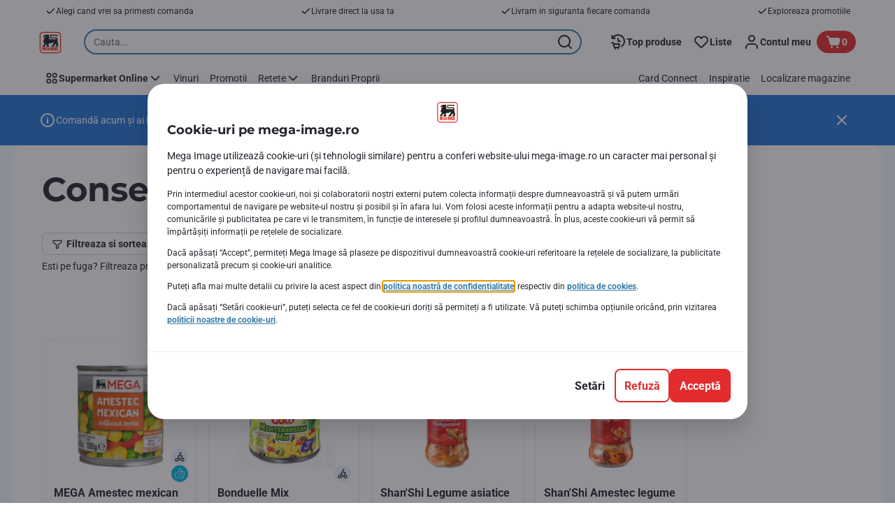

--- FILE ---
content_type: application/javascript; charset=UTF-8
request_url: https://www.mega-image.ro/_next/static/chunks/CmsCategoryCarousel.aff1af3baffcf1bb.js
body_size: 1238
content:
"use strict";(self.webpackChunk_N_E=self.webpackChunk_N_E||[]).push([[478],{23488:function(e,t,i){i.r(t),i.d(t,{CmsCategoryCarousel:function(){return P}});var n=i(2784),o=i(9254),a=i(15538),l=i(75781),r=i(68638),c=i(93921),d=i(93926),s=i(35505),p=i(55923),g=i(41368);let h=s.ZP.a.withConfig({componentId:"sc-2hp28o-0"})([""," border:solid var(--color-neutral300) var(--bdr-width-1);border-radius:var(--bdr-radius-8);box-sizing:border-box;display:flex;flex-direction:column;flex-shrink:0;gap:",";padding:"," ",";width:207px;@media (min-width:",") and (max-width:","){width:170px;}"],e=>{let{background:t}=e;return(0,s.iv)(["background:",";"],t)},(0,p.c)(2),(0,p.c)(1.5),(0,p.c)(2),g.j$.lg,g.j$.xl),u=s.ZP.div.withConfig({componentId:"sc-2hp28o-1"})(["height:120px;margin:0 auto;width:120px;@media (min-width:",") and (max-width:","){height:100px;width:100px;}"],g.j$.lg,g.j$.xl),x=s.ZP.img.withConfig({componentId:"sc-2hp28o-2"})(["width:100%;"]),m=s.ZP.p.withConfig({componentId:"sc-2hp28o-3"})(["color:var(--color-neutral700);display:flex;flex-grow:1;font:var(--font-body-base-bold);margin:0;min-height:45px;"]),C=s.ZP.span.withConfig({componentId:"sc-2hp28o-4"})(["margin:auto;text-align:center;"]);var f=i(52322);let b=e=>{let{backgroundColor:t="",title:i,link:n,imageSrc:o,imageAlt:a="",onClick:s=l.ZT}=e,{imageSource:p,imageSourceSet:g}=(0,c.oQ)(o,d.VJ.SMALL);return(0,f.jsx)(r.QV,{to:n,passHref:!0,children:(0,f.jsxs)(h,{background:t,"data-testid":"category-tile",onClick:s,children:[(0,f.jsx)(u,{children:(0,f.jsx)(x,{src:p,srcSet:g,alt:a})}),(0,f.jsx)(m,{children:(0,f.jsx)(C,{children:i})})]})})},k=s.ZP.div.withConfig({componentId:"sc-1tzdese-0"})(["position:relative;"]),w=s.ZP.div.withConfig({componentId:"sc-1tzdese-1"})(["position:absolute;right:0;top:-32px;"]),v=s.ZP.div.withConfig({componentId:"sc-1tzdese-2"})(["display:flex;&:last-child{padding-right:",";}"],(0,p.c)(.5)),j=e=>{let{carouselTitle:t,carouselSubtitle:i,linkUrl:n,linkText:o,categories:r,editButton:c,headerCtaCallback:d=l.ZT}=e;return(0,f.jsxs)(k,{"data-testid":"category-carousel",children:[(0,f.jsx)(w,{children:c}),(0,f.jsx)(a.l,{headerBlockConfig:{title:t,subtitle:i,linkUrl:n,linkText:o,onCtaClick:d},children:r?.map(e=>{let{title:t,link:i,backgroundColor:n,imageSrc:o,onClick:a}=e;return f.jsx(v,{children:f.jsx(b,{title:t,backgroundColor:n,link:i,imageSrc:o,imageAlt:t,onClick:a})},`${t}-${i}`)})})]})};var y=i(96462),I=i(9899),Z=i(66360);let P=()=>{let e=(0,n.useContext)(o.IG),t=(0,n.useContext)(o.Ez),{document:i}=t.getModels()??{},a=e.getContent(i),{carouselTitle:l,carouselSubtitle:r,linkUrl:c,linkText:d,categoryTile:s}=a?.getData()??{},{pageType:p}=e?.getComponent()?.getModels()?.analytics?.category||{},g=e=>{let{name:t,index:i,link:n}=e;(0,I._P)({eventType:Z.dW.TRACK_ACTION,payload:{eventInfo:{eventAction:`click:product list:${t}`,componentName:"/customerhub/quick-shop/top-products"===n?"recently bought cue":"product category cue",componentDetails:`cue${i>=0?` ${i+1}`:""}`,componentType:"navigation tab"},page:{attributes:{pageNameContext:p}}}})},h=s?.map((t,i)=>{let{backgroundColor:n,categoryImage:o,categoryLink:a,categoryTitle:l}=t;return{title:l,backgroundColor:n,link:a,imageSrc:e.getContent(o)?.getOriginal()?.model?._links?.site?.href||"",onClick:()=>g({name:l,index:i,link:a})}});return(0,f.jsx)(j,{carouselTitle:l,carouselSubtitle:r,linkUrl:c,linkText:d,categories:h,headerCtaCallback:()=>g({name:"View all"}),editButton:(0,f.jsx)(y.UM,{page:e,component:t})})}}}]);

--- FILE ---
content_type: application/javascript; charset=UTF-8
request_url: https://www.mega-image.ro/_next/static/chunks/9631.24abc7078e50edd6.js
body_size: 3754
content:
"use strict";(self.webpackChunk_N_E=self.webpackChunk_N_E||[]).push([[9631],{19631:function(e,i,n){n.d(i,{Cf:function(){return k},D2:function(){return S},H3:function(){return g},IY:function(){return u},Jj:function(){return N},Pj:function(){return s},Tq:function(){return y},Xv:function(){return v},_7:function(){return c},_r:function(){return f},ez:function(){return m},fj:function(){return l},hO:function(){return p},lB:function(){return r},q2:function(){return o},w6:function(){return t},yv:function(){return F},zj:function(){return b}});var a=n(87688);let d=e=>{let i={};return e.filter(e=>{if("FragmentDefinition"!==e.kind)return!0;let n=e.name.value;return!i[n]&&(i[n]=!0,!0)})},t={kind:"Document",definitions:[{kind:"OperationDefinition",operation:"query",name:{kind:"Name",value:"DeliveryTypes"},variableDefinitions:[{kind:"VariableDefinition",variable:{kind:"Variable",name:{kind:"Name",value:"lang"}},type:{kind:"NonNullType",type:{kind:"NamedType",name:{kind:"Name",value:"String"}}},directives:[]}],directives:[],selectionSet:{kind:"SelectionSet",selections:[{kind:"Field",name:{kind:"Name",value:"deliveryTypes"},arguments:[{kind:"Argument",name:{kind:"Name",value:"lang"},value:{kind:"Variable",name:{kind:"Name",value:"lang"}}}],directives:[],selectionSet:{kind:"SelectionSet",selections:[{kind:"Field",name:{kind:"Name",value:"name"},arguments:[],directives:[]},{kind:"Field",name:{kind:"Name",value:"code"},arguments:[],directives:[]}]}}]}}],loc:{start:0,end:72,source:{body:"query DeliveryTypes($lang:String!){deliveryTypes(lang:$lang){name code}}",name:"GraphQL request",locationOffset:{line:1,column:1}}}},l={kind:"Document",definitions:d([{kind:"OperationDefinition",operation:"mutation",name:{kind:"Name",value:"SelectDeliveryModeV2"},variableDefinitions:[{kind:"VariableDefinition",variable:{kind:"Variable",name:{kind:"Name",value:"deliveryTypeCode"}},type:{kind:"NonNullType",type:{kind:"NamedType",name:{kind:"Name",value:"String"}}},directives:[]},{kind:"VariableDefinition",variable:{kind:"Variable",name:{kind:"Name",value:"lang"}},type:{kind:"NonNullType",type:{kind:"NamedType",name:{kind:"Name",value:"String"}}},directives:[]},{kind:"VariableDefinition",variable:{kind:"Variable",name:{kind:"Name",value:"anonymousCartCookie"}},type:{kind:"NamedType",name:{kind:"Name",value:"String"}},directives:[]},{kind:"VariableDefinition",variable:{kind:"Variable",name:{kind:"Name",value:"options"}},type:{kind:"NamedType",name:{kind:"Name",value:"String"}},defaultValue:{kind:"StringValue",value:"WEB_BASIC",block:!1},directives:[]}],directives:[],selectionSet:{kind:"SelectionSet",selections:[{kind:"Field",alias:{kind:"Name",value:"cart"},name:{kind:"Name",value:"selectDeliveryModeV2"},arguments:[{kind:"Argument",name:{kind:"Name",value:"deliveryTypeCode"},value:{kind:"Variable",name:{kind:"Name",value:"deliveryTypeCode"}}},{kind:"Argument",name:{kind:"Name",value:"lang"},value:{kind:"Variable",name:{kind:"Name",value:"lang"}}},{kind:"Argument",name:{kind:"Name",value:"anonymousCartCookie"},value:{kind:"Variable",name:{kind:"Name",value:"anonymousCartCookie"}}},{kind:"Argument",name:{kind:"Name",value:"options"},value:{kind:"Variable",name:{kind:"Name",value:"options"}}}],directives:[],selectionSet:{kind:"SelectionSet",selections:[{kind:"FragmentSpread",name:{kind:"Name",value:"CartResponse"},directives:[]}]}}]}}].concat(a.EY.definitions)),loc:{start:0,end:272,source:{body:'mutation SelectDeliveryModeV2($deliveryTypeCode:String!$lang:String!$anonymousCartCookie:String$options:String="WEB_BASIC"){cart:selectDeliveryModeV2(deliveryTypeCode:$deliveryTypeCode lang:$lang anonymousCartCookie:$anonymousCartCookie options:$options){...CartResponse}}',name:"GraphQL request",locationOffset:{line:1,column:1}}}},r={kind:"Document",definitions:[{kind:"OperationDefinition",operation:"mutation",name:{kind:"Name",value:"ValidateAndPropagatePostCode"},variableDefinitions:[{kind:"VariableDefinition",variable:{kind:"Variable",name:{kind:"Name",value:"cartId"}},type:{kind:"NonNullType",type:{kind:"NamedType",name:{kind:"Name",value:"String"}}},directives:[]},{kind:"VariableDefinition",variable:{kind:"Variable",name:{kind:"Name",value:"customerId"}},type:{kind:"NonNullType",type:{kind:"NamedType",name:{kind:"Name",value:"String"}}},directives:[]},{kind:"VariableDefinition",variable:{kind:"Variable",name:{kind:"Name",value:"postCode"}},type:{kind:"NonNullType",type:{kind:"NamedType",name:{kind:"Name",value:"String"}}},directives:[]}],directives:[],selectionSet:{kind:"SelectionSet",selections:[{kind:"Field",name:{kind:"Name",value:"validateAndPropagatePostCode"},arguments:[{kind:"Argument",name:{kind:"Name",value:"postCode"},value:{kind:"Variable",name:{kind:"Name",value:"postCode"}}},{kind:"Argument",name:{kind:"Name",value:"cartId"},value:{kind:"Variable",name:{kind:"Name",value:"cartId"}}},{kind:"Argument",name:{kind:"Name",value:"customerId"},value:{kind:"Variable",name:{kind:"Name",value:"customerId"}}}],directives:[],selectionSet:{kind:"SelectionSet",selections:[{kind:"Field",name:{kind:"Name",value:"deliveryAvailable"},arguments:[],directives:[]},{kind:"Field",name:{kind:"Name",value:"postcode"},arguments:[],directives:[]}]}}]}}],loc:{start:0,end:206,source:{body:"mutation ValidateAndPropagatePostCode($cartId:String!$customerId:String!$postCode:String!){validateAndPropagatePostCode(postCode:$postCode cartId:$cartId customerId:$customerId){deliveryAvailable postcode}}",name:"GraphQL request",locationOffset:{line:1,column:1}}}},m={kind:"Document",definitions:[{kind:"OperationDefinition",operation:"query",name:{kind:"Name",value:"EcomValidatePostcode"},variableDefinitions:[{kind:"VariableDefinition",variable:{kind:"Variable",name:{kind:"Name",value:"countryIso"}},type:{kind:"NamedType",name:{kind:"Name",value:"String"}},directives:[]},{kind:"VariableDefinition",variable:{kind:"Variable",name:{kind:"Name",value:"postcode"}},type:{kind:"NonNullType",type:{kind:"NamedType",name:{kind:"Name",value:"String"}}},directives:[]},{kind:"VariableDefinition",variable:{kind:"Variable",name:{kind:"Name",value:"geoPoint"}},type:{kind:"NamedType",name:{kind:"Name",value:"GeoPointInput"}},directives:[]}],directives:[],selectionSet:{kind:"SelectionSet",selections:[{kind:"Field",name:{kind:"Name",value:"validatePostcode"},arguments:[{kind:"Argument",name:{kind:"Name",value:"countryIso"},value:{kind:"Variable",name:{kind:"Name",value:"countryIso"}}},{kind:"Argument",name:{kind:"Name",value:"postcode"},value:{kind:"Variable",name:{kind:"Name",value:"postcode"}}},{kind:"Argument",name:{kind:"Name",value:"geoPoint"},value:{kind:"Variable",name:{kind:"Name",value:"geoPoint"}}}],directives:[],selectionSet:{kind:"SelectionSet",selections:[{kind:"Field",name:{kind:"Name",value:"postcode"},arguments:[],directives:[]},{kind:"Field",name:{kind:"Name",value:"deliveryAvailable"},arguments:[],directives:[]}]}}]}}],loc:{start:0,end:194,source:{body:"query EcomValidatePostcode($countryIso:String$postcode:String!$geoPoint:GeoPointInput){validatePostcode(countryIso:$countryIso postcode:$postcode geoPoint:$geoPoint){postcode deliveryAvailable}}",name:"GraphQL request",locationOffset:{line:1,column:1}}}},s={kind:"Document",definitions:d([{kind:"OperationDefinition",operation:"mutation",name:{kind:"Name",value:"RemoveAddress"},variableDefinitions:[{kind:"VariableDefinition",variable:{kind:"Variable",name:{kind:"Name",value:"addressUid"}},type:{kind:"NamedType",name:{kind:"Name",value:"String"}},directives:[]}],directives:[],selectionSet:{kind:"SelectionSet",selections:[{kind:"Field",name:{kind:"Name",value:"removeAddress"},arguments:[{kind:"Argument",name:{kind:"Name",value:"addressUid"},value:{kind:"Variable",name:{kind:"Name",value:"addressUid"}}}],directives:[],selectionSet:{kind:"SelectionSet",selections:[{kind:"FragmentSpread",name:{kind:"Name",value:"AddressesResponse"},directives:[]}]}}]}}].concat([{kind:"FragmentDefinition",name:{kind:"Name",value:"AddressesResponse"},typeCondition:{kind:"NamedType",name:{kind:"Name",value:"Address"}},directives:[],selectionSet:{kind:"SelectionSet",selections:[{kind:"Field",name:{kind:"Name",value:"defaultAddress"},arguments:[],directives:[]},{kind:"Field",name:{kind:"Name",value:"applicableForHomeDelivery"},arguments:[],directives:[]},{kind:"Field",name:{kind:"Name",value:"applicableForFastDelivery"},arguments:[],directives:[]},{kind:"Field",name:{kind:"Name",value:"applicableForDelivery"},arguments:[],directives:[]},{kind:"Field",name:{kind:"Name",value:"addressUid"},arguments:[],directives:[]},{kind:"Field",name:{kind:"Name",value:"firstName"},arguments:[],directives:[]},{kind:"Field",name:{kind:"Name",value:"lastName"},arguments:[],directives:[]},{kind:"Field",name:{kind:"Name",value:"addressNickName"},arguments:[],directives:[]},{kind:"Field",name:{kind:"Name",value:"defaultShipping"},arguments:[],directives:[]},{kind:"Field",name:{kind:"Name",value:"postalCode"},arguments:[],directives:[]},{kind:"Field",name:{kind:"Name",value:"town"},arguments:[],directives:[]},{kind:"Field",name:{kind:"Name",value:"houseNumberName"},arguments:[],directives:[]},{kind:"Field",name:{kind:"Name",value:"streetName"},arguments:[],directives:[]},{kind:"Field",name:{kind:"Name",value:"floor"},arguments:[],directives:[]},{kind:"Field",name:{kind:"Name",value:"liftAvailable"},arguments:[],directives:[]},{kind:"Field",name:{kind:"Name",value:"deliveryInstructions"},arguments:[],directives:[]},{kind:"Field",name:{kind:"Name",value:"region"},arguments:[],directives:[],selectionSet:{kind:"SelectionSet",selections:[{kind:"Field",name:{kind:"Name",value:"name"},arguments:[],directives:[]}]}},{kind:"Field",name:{kind:"Name",value:"isBaldrManaged"},arguments:[],directives:[]},{kind:"Field",name:{kind:"Name",value:"isGeolocationCalculated"},arguments:[],directives:[]},{kind:"Field",name:{kind:"Name",value:"geoPoint"},arguments:[],directives:[],selectionSet:{kind:"SelectionSet",selections:[{kind:"Field",name:{kind:"Name",value:"latitude"},arguments:[],directives:[]},{kind:"Field",name:{kind:"Name",value:"longitude"},arguments:[],directives:[]}]}}]}}])),loc:{start:0,end:103,source:{body:"mutation RemoveAddress($addressUid:String){removeAddress(addressUid:$addressUid){...AddressesResponse}}",name:"GraphQL request",locationOffset:{line:1,column:1}}}},o={kind:"Document",definitions:[{kind:"OperationDefinition",operation:"mutation",name:{kind:"Name",value:"EcomCreateAddress"},variableDefinitions:[{kind:"VariableDefinition",variable:{kind:"Variable",name:{kind:"Name",value:"address"}},type:{kind:"NamedType",name:{kind:"Name",value:"AddressDTO"}},directives:[]},{kind:"VariableDefinition",variable:{kind:"Variable",name:{kind:"Name",value:"lang"}},type:{kind:"NamedType",name:{kind:"Name",value:"String"}},directives:[]},{kind:"VariableDefinition",variable:{kind:"Variable",name:{kind:"Name",value:"checkdelivery"}},type:{kind:"NamedType",name:{kind:"Name",value:"Boolean"}},directives:[]}],directives:[],selectionSet:{kind:"SelectionSet",selections:[{kind:"Field",name:{kind:"Name",value:"createAddressV2"},arguments:[{kind:"Argument",name:{kind:"Name",value:"address"},value:{kind:"Variable",name:{kind:"Name",value:"address"}}},{kind:"Argument",name:{kind:"Name",value:"lang"},value:{kind:"Variable",name:{kind:"Name",value:"lang"}}},{kind:"Argument",name:{kind:"Name",value:"checkdelivery"},value:{kind:"Variable",name:{kind:"Name",value:"checkdelivery"}}}],directives:[],selectionSet:{kind:"SelectionSet",selections:[{kind:"Field",name:{kind:"Name",value:"addressUid"},arguments:[],directives:[]}]}}]}}],loc:{start:0,end:168,source:{body:"mutation EcomCreateAddress($address:AddressDTO$lang:String$checkdelivery:Boolean){createAddressV2(address:$address lang:$lang checkdelivery:$checkdelivery){addressUid}}",name:"GraphQL request",locationOffset:{line:1,column:1}}}},u={kind:"Document",definitions:[{kind:"OperationDefinition",operation:"query",name:{kind:"Name",value:"EcomRegions"},variableDefinitions:[{kind:"VariableDefinition",variable:{kind:"Variable",name:{kind:"Name",value:"isocode"}},type:{kind:"NamedType",name:{kind:"Name",value:"String"}},directives:[]},{kind:"VariableDefinition",variable:{kind:"Variable",name:{kind:"Name",value:"lang"}},type:{kind:"NamedType",name:{kind:"Name",value:"String"}},directives:[]},{kind:"VariableDefinition",variable:{kind:"Variable",name:{kind:"Name",value:"ecomDeliverableOnly"}},type:{kind:"NamedType",name:{kind:"Name",value:"Boolean"}},directives:[]}],directives:[],selectionSet:{kind:"SelectionSet",selections:[{kind:"Field",name:{kind:"Name",value:"regions"},arguments:[{kind:"Argument",name:{kind:"Name",value:"isocode"},value:{kind:"Variable",name:{kind:"Name",value:"isocode"}}},{kind:"Argument",name:{kind:"Name",value:"lang"},value:{kind:"Variable",name:{kind:"Name",value:"lang"}}},{kind:"Argument",name:{kind:"Name",value:"ecomDeliverableOnly"},value:{kind:"Variable",name:{kind:"Name",value:"ecomDeliverableOnly"}}}],directives:[],selectionSet:{kind:"SelectionSet",selections:[{kind:"Field",name:{kind:"Name",value:"isocode"},arguments:[],directives:[]},{kind:"Field",name:{kind:"Name",value:"isocodeShort"},arguments:[],directives:[]},{kind:"Field",name:{kind:"Name",value:"countryIso"},arguments:[],directives:[]},{kind:"Field",name:{kind:"Name",value:"name"},arguments:[],directives:[]}]}}]}}],loc:{start:0,end:191,source:{body:"query EcomRegions($isocode:String$lang:String$ecomDeliverableOnly:Boolean){regions(isocode:$isocode lang:$lang ecomDeliverableOnly:$ecomDeliverableOnly){isocode isocodeShort countryIso name}}",name:"GraphQL request",locationOffset:{line:1,column:1}}}},k={kind:"Document",definitions:[{kind:"OperationDefinition",operation:"query",name:{kind:"Name",value:"EcomCities"},variableDefinitions:[{kind:"VariableDefinition",variable:{kind:"Variable",name:{kind:"Name",value:"isocode"}},type:{kind:"NamedType",name:{kind:"Name",value:"String"}},directives:[]},{kind:"VariableDefinition",variable:{kind:"Variable",name:{kind:"Name",value:"regionIsoCode"}},type:{kind:"NamedType",name:{kind:"Name",value:"String"}},directives:[]},{kind:"VariableDefinition",variable:{kind:"Variable",name:{kind:"Name",value:"lang"}},type:{kind:"NamedType",name:{kind:"Name",value:"String"}},directives:[]}],directives:[],selectionSet:{kind:"SelectionSet",selections:[{kind:"Field",name:{kind:"Name",value:"cities"},arguments:[{kind:"Argument",name:{kind:"Name",value:"isocode"},value:{kind:"Variable",name:{kind:"Name",value:"isocode"}}},{kind:"Argument",name:{kind:"Name",value:"regionIsoCode"},value:{kind:"Variable",name:{kind:"Name",value:"regionIsoCode"}}},{kind:"Argument",name:{kind:"Name",value:"lang"},value:{kind:"Variable",name:{kind:"Name",value:"lang"}}}],directives:[],selectionSet:{kind:"SelectionSet",selections:[{kind:"Field",name:{kind:"Name",value:"isocode"},arguments:[],directives:[]},{kind:"Field",name:{kind:"Name",value:"code"},arguments:[],directives:[]},{kind:"Field",name:{kind:"Name",value:"name"},arguments:[],directives:[]},{kind:"Field",name:{kind:"Name",value:"regionIso"},arguments:[],directives:[]},{kind:"Field",name:{kind:"Name",value:"countryIso"},arguments:[],directives:[]},{kind:"Field",name:{kind:"Name",value:"zipCodes"},arguments:[],directives:[]}]}}]}}],loc:{start:0,end:181,source:{body:"query EcomCities($isocode:String$regionIsoCode:String$lang:String){cities(isocode:$isocode regionIsoCode:$regionIsoCode lang:$lang){isocode code name regionIso countryIso zipCodes}}",name:"GraphQL request",locationOffset:{line:1,column:1}}}},v={kind:"Document",definitions:d([{kind:"OperationDefinition",operation:"mutation",name:{kind:"Name",value:"SelectDeliveryAddress"},variableDefinitions:[{kind:"VariableDefinition",variable:{kind:"Variable",name:{kind:"Name",value:"addressUid"}},type:{kind:"NonNullType",type:{kind:"NamedType",name:{kind:"Name",value:"String"}}},directives:[]},{kind:"VariableDefinition",variable:{kind:"Variable",name:{kind:"Name",value:"lang"}},type:{kind:"NonNullType",type:{kind:"NamedType",name:{kind:"Name",value:"String"}}},directives:[]},{kind:"VariableDefinition",variable:{kind:"Variable",name:{kind:"Name",value:"atpCheckRequired"}},type:{kind:"NamedType",name:{kind:"Name",value:"Boolean"}},directives:[]},{kind:"VariableDefinition",variable:{kind:"Variable",name:{kind:"Name",value:"options"}},type:{kind:"NamedType",name:{kind:"Name",value:"String"}},defaultValue:{kind:"StringValue",value:"WEB_BASIC",block:!1},directives:[]}],directives:[],selectionSet:{kind:"SelectionSet",selections:[{kind:"Field",alias:{kind:"Name",value:"cart"},name:{kind:"Name",value:"selectDeliveryAddressNoLiftFloorValidationV2"},arguments:[{kind:"Argument",name:{kind:"Name",value:"addressUid"},value:{kind:"Variable",name:{kind:"Name",value:"addressUid"}}},{kind:"Argument",name:{kind:"Name",value:"lang"},value:{kind:"Variable",name:{kind:"Name",value:"lang"}}},{kind:"Argument",name:{kind:"Name",value:"atpCheckRequired"},value:{kind:"Variable",name:{kind:"Name",value:"atpCheckRequired"}}},{kind:"Argument",name:{kind:"Name",value:"options"},value:{kind:"Variable",name:{kind:"Name",value:"options"}}}],directives:[],selectionSet:{kind:"SelectionSet",selections:[{kind:"FragmentSpread",name:{kind:"Name",value:"CartResponse"},directives:[]}]}}]}}].concat(a.EY.definitions)),loc:{start:0,end:271,source:{body:'mutation SelectDeliveryAddress($addressUid:String!$lang:String!$atpCheckRequired:Boolean$options:String="WEB_BASIC"){cart:selectDeliveryAddressNoLiftFloorValidationV2(addressUid:$addressUid lang:$lang atpCheckRequired:$atpCheckRequired options:$options){...CartResponse}}',name:"GraphQL request",locationOffset:{line:1,column:1}}}},c={kind:"Document",definitions:[{kind:"OperationDefinition",operation:"query",name:{kind:"Name",value:"GetTimeSlotsV2"},variableDefinitions:[{kind:"VariableDefinition",variable:{kind:"Variable",name:{kind:"Name",value:"lang"}},type:{kind:"NonNullType",type:{kind:"NamedType",name:{kind:"Name",value:"String"}}},directives:[]}],directives:[],selectionSet:{kind:"SelectionSet",selections:[{kind:"Field",alias:{kind:"Name",value:"getTimeSlots"},name:{kind:"Name",value:"getTimeSlotsV2"},arguments:[{kind:"Argument",name:{kind:"Name",value:"lang"},value:{kind:"Variable",name:{kind:"Name",value:"lang"}}}],directives:[],selectionSet:{kind:"SelectionSet",selections:[{kind:"Field",name:{kind:"Name",value:"slots"},arguments:[],directives:[],selectionSet:{kind:"SelectionSet",selections:[{kind:"Field",name:{kind:"Name",value:"dayTimeSlots"},arguments:[],directives:[],selectionSet:{kind:"SelectionSet",selections:[{kind:"Field",name:{kind:"Name",value:"available"},arguments:[],directives:[]},{kind:"Field",name:{kind:"Name",value:"boxFileName"},arguments:[],directives:[]},{kind:"Field",name:{kind:"Name",value:"boxType"},arguments:[],directives:[]},{kind:"Field",name:{kind:"Name",value:"collectionPointCode"},arguments:[],directives:[]},{kind:"Field",name:{kind:"Name",value:"collectionPointName"},arguments:[],directives:[]},{kind:"Field",name:{kind:"Name",value:"collectionPointStreet"},arguments:[],directives:[]},{kind:"Field",name:{kind:"Name",value:"collectionPointTown"},arguments:[],directives:[]},{kind:"Field",name:{kind:"Name",value:"csAvailable"},arguments:[],directives:[]},{kind:"Field",name:{kind:"Name",value:"cutOffTime"},arguments:[],directives:[]},{kind:"Field",name:{kind:"Name",value:"date"},arguments:[],directives:[]},{kind:"Field",name:{kind:"Name",value:"dateAndTimeFormatted"},arguments:[],directives:[]},{kind:"Field",name:{kind:"Name",value:"dateFmt"},arguments:[],directives:[]},{kind:"Field",name:{kind:"Name",value:"disabled"},arguments:[],directives:[]},{kind:"Field",name:{kind:"Name",value:"endTime"},arguments:[],directives:[]},{kind:"Field",name:{kind:"Name",value:"isSlotForSubscriber"},arguments:[],directives:[]},{kind:"Field",name:{kind:"Name",value:"validatedForMOV"},arguments:[],directives:[]},{kind:"Field",name:{kind:"Name",value:"slotLevelMOV"},arguments:[],directives:[],selectionSet:{kind:"SelectionSet",selections:[{kind:"Field",name:{kind:"Name",value:"value"},arguments:[],directives:[]}]}},{kind:"Field",name:{kind:"Name",value:"freezeTime"},arguments:[],directives:[]},{kind:"Field",name:{kind:"Name",value:"localizedMessage"},arguments:[],directives:[]},{kind:"Field",name:{kind:"Name",value:"localizedMouseOverMessage"},arguments:[],directives:[]},{kind:"Field",name:{kind:"Name",value:"lowestPrice"},arguments:[],directives:[]},{kind:"Field",name:{kind:"Name",value:"preparationCost"},arguments:[],directives:[],selectionSet:{kind:"SelectionSet",selections:[{kind:"Field",name:{kind:"Name",value:"code"},arguments:[],directives:[]},{kind:"Field",name:{kind:"Name",value:"deliveryCost"},arguments:[],directives:[],selectionSet:{kind:"SelectionSet",selections:[{kind:"Field",name:{kind:"Name",value:"approximatePriceSymbol"},arguments:[],directives:[]},{kind:"Field",name:{kind:"Name",value:"averageSize"},arguments:[],directives:[]},{kind:"Field",name:{kind:"Name",value:"countryCode"},arguments:[],directives:[]},{kind:"Field",name:{kind:"Name",value:"currencyIso"},arguments:[],directives:[]},{kind:"Field",name:{kind:"Name",value:"currencySymbol"},arguments:[],directives:[]},{kind:"Field",name:{kind:"Name",value:"discountedPriceFormatted"},arguments:[],directives:[]},{kind:"Field",name:{kind:"Name",value:"formattedValue"},arguments:[],directives:[]},{kind:"Field",name:{kind:"Name",value:"fractionValue"},arguments:[],directives:[]},{kind:"Field",name:{kind:"Name",value:"intValue"},arguments:[],directives:[]},{kind:"Field",name:{kind:"Name",value:"priceType"},arguments:[],directives:[]},{kind:"Field",name:{kind:"Name",value:"showStrikethroughPrice"},arguments:[],directives:[]},{kind:"Field",name:{kind:"Name",value:"supplementaryPriceLabel1"},arguments:[],directives:[]},{kind:"Field",name:{kind:"Name",value:"supplementaryPriceLabel2"},arguments:[],directives:[]},{kind:"Field",name:{kind:"Name",value:"unit"},arguments:[],directives:[]},{kind:"Field",name:{kind:"Name",value:"unitCode"},arguments:[],directives:[]},{kind:"Field",name:{kind:"Name",value:"unitPrice"},arguments:[],directives:[]},{kind:"Field",name:{kind:"Name",value:"unitPriceFormatted"},arguments:[],directives:[]},{kind:"Field",name:{kind:"Name",value:"value"},arguments:[],directives:[]},{kind:"Field",name:{kind:"Name",value:"variableStorePrice"},arguments:[],directives:[]},{kind:"Field",name:{kind:"Name",value:"warehouseCode"},arguments:[],directives:[]}]}},{kind:"Field",name:{kind:"Name",value:"name"},arguments:[],directives:[]}]}},{kind:"Field",name:{kind:"Name",value:"preparationCostID"},arguments:[],directives:[]},{kind:"Field",name:{kind:"Name",value:"regionName"},arguments:[],directives:[]},{kind:"Field",name:{kind:"Name",value:"slotCode"},arguments:[],directives:[]},{kind:"Field",name:{kind:"Name",value:"slotTimeRangeFmt"},arguments:[],directives:[]},{kind:"Field",name:{kind:"Name",value:"startTime"},arguments:[],directives:[]},{kind:"Field",name:{kind:"Name",value:"startTimeFmt"},arguments:[],directives:[]},{kind:"Field",name:{kind:"Name",value:"storeCode"},arguments:[],directives:[]},{kind:"Field",name:{kind:"Name",value:"total"},arguments:[],directives:[]},{kind:"Field",name:{kind:"Name",value:"used"},arguments:[],directives:[]},{kind:"Field",name:{kind:"Name",value:"oldLocalizedPrice"},arguments:[],directives:[]}]}},{kind:"Field",name:{kind:"Name",value:"dayCapacityLimitReached"},arguments:[],directives:[]},{kind:"Field",name:{kind:"Name",value:"dayUnavailable"},arguments:[],directives:[]},{kind:"Field",name:{kind:"Name",value:"date"},arguments:[],directives:[]},{kind:"Field",name:{kind:"Name",value:"formattedDate"},arguments:[],directives:[]}]}}]}}]}}],loc:{start:0,end:920,source:{body:"query GetTimeSlotsV2($lang:String!){getTimeSlots:getTimeSlotsV2(lang:$lang){slots{dayTimeSlots{available boxFileName boxType collectionPointCode collectionPointName collectionPointStreet collectionPointTown csAvailable cutOffTime date dateAndTimeFormatted dateFmt disabled endTime isSlotForSubscriber validatedForMOV slotLevelMOV{value}freezeTime localizedMessage localizedMouseOverMessage lowestPrice preparationCost{code deliveryCost{approximatePriceSymbol averageSize countryCode currencyIso currencySymbol discountedPriceFormatted formattedValue fractionValue intValue priceType showStrikethroughPrice supplementaryPriceLabel1 supplementaryPriceLabel2 unit unitCode unitPrice unitPriceFormatted value variableStorePrice warehouseCode}name}preparationCostID regionName slotCode slotTimeRangeFmt startTime startTimeFmt storeCode total used oldLocalizedPrice}dayCapacityLimitReached dayUnavailable date formattedDate}}}",name:"GraphQL request",locationOffset:{line:1,column:1}}}},N={kind:"Document",definitions:d([{kind:"OperationDefinition",operation:"mutation",name:{kind:"Name",value:"SelectTimeSlotV2"},variableDefinitions:[{kind:"VariableDefinition",variable:{kind:"Variable",name:{kind:"Name",value:"timeslotId"}},type:{kind:"NonNullType",type:{kind:"NamedType",name:{kind:"Name",value:"String"}}},directives:[]},{kind:"VariableDefinition",variable:{kind:"Variable",name:{kind:"Name",value:"lang"}},type:{kind:"NonNullType",type:{kind:"NamedType",name:{kind:"Name",value:"String"}}},directives:[]},{kind:"VariableDefinition",variable:{kind:"Variable",name:{kind:"Name",value:"atpCheckRequired"}},type:{kind:"NamedType",name:{kind:"Name",value:"Boolean"}},directives:[]},{kind:"VariableDefinition",variable:{kind:"Variable",name:{kind:"Name",value:"options"}},type:{kind:"NamedType",name:{kind:"Name",value:"String"}},defaultValue:{kind:"StringValue",value:"WEB_BASIC",block:!1},directives:[]},{kind:"VariableDefinition",variable:{kind:"Variable",name:{kind:"Name",value:"skipCartRecalculation"}},type:{kind:"NamedType",name:{kind:"Name",value:"Boolean"}},defaultValue:{kind:"BooleanValue",value:!0},directives:[]}],directives:[],selectionSet:{kind:"SelectionSet",selections:[{kind:"Field",alias:{kind:"Name",value:"cart"},name:{kind:"Name",value:"selectTimeSlotV2"},arguments:[{kind:"Argument",name:{kind:"Name",value:"timeslotId"},value:{kind:"Variable",name:{kind:"Name",value:"timeslotId"}}},{kind:"Argument",name:{kind:"Name",value:"lang"},value:{kind:"Variable",name:{kind:"Name",value:"lang"}}},{kind:"Argument",name:{kind:"Name",value:"atpCheckRequired"},value:{kind:"Variable",name:{kind:"Name",value:"atpCheckRequired"}}},{kind:"Argument",name:{kind:"Name",value:"options"},value:{kind:"Variable",name:{kind:"Name",value:"options"}}},{kind:"Argument",name:{kind:"Name",value:"skipCartRecalculation"},value:{kind:"Variable",name:{kind:"Name",value:"skipCartRecalculation"}}}],directives:[],selectionSet:{kind:"SelectionSet",selections:[{kind:"FragmentSpread",name:{kind:"Name",value:"CartResponse"},directives:[]}]}}]}}].concat(a.EY.definitions)),loc:{start:0,end:318,source:{body:'mutation SelectTimeSlotV2($timeslotId:String!$lang:String!$atpCheckRequired:Boolean$options:String="WEB_BASIC"$skipCartRecalculation:Boolean=true){cart:selectTimeSlotV2(timeslotId:$timeslotId lang:$lang atpCheckRequired:$atpCheckRequired options:$options skipCartRecalculation:$skipCartRecalculation){...CartResponse}}',name:"GraphQL request",locationOffset:{line:1,column:1}}}},g={kind:"Document",definitions:[{kind:"OperationDefinition",operation:"mutation",name:{kind:"Name",value:"UpdateCartComment"},variableDefinitions:[{kind:"VariableDefinition",variable:{kind:"Variable",name:{kind:"Name",value:"comment"}},type:{kind:"NonNullType",type:{kind:"NamedType",name:{kind:"Name",value:"String"}}},directives:[]}],directives:[],selectionSet:{kind:"SelectionSet",selections:[{kind:"Field",name:{kind:"Name",value:"updateCartComment"},arguments:[{kind:"Argument",name:{kind:"Name",value:"comment"},value:{kind:"Variable",name:{kind:"Name",value:"comment"}}}],directives:[]}]}}],loc:{start:0,end:81,source:{body:"mutation UpdateCartComment($comment:String!){updateCartComment(comment:$comment)}",name:"GraphQL request",locationOffset:{line:1,column:1}}}},p={kind:"Document",definitions:d([{kind:"OperationDefinition",operation:"mutation",name:{kind:"Name",value:"selectStoreV2"},variableDefinitions:[{kind:"VariableDefinition",variable:{kind:"Variable",name:{kind:"Name",value:"storeId"}},type:{kind:"NonNullType",type:{kind:"NamedType",name:{kind:"Name",value:"String"}}},directives:[]},{kind:"VariableDefinition",variable:{kind:"Variable",name:{kind:"Name",value:"lang"}},type:{kind:"NonNullType",type:{kind:"NamedType",name:{kind:"Name",value:"String"}}},directives:[]},{kind:"VariableDefinition",variable:{kind:"Variable",name:{kind:"Name",value:"options"}},type:{kind:"NamedType",name:{kind:"Name",value:"String"}},defaultValue:{kind:"StringValue",value:"WEB_BASIC",block:!1},directives:[]}],directives:[],selectionSet:{kind:"SelectionSet",selections:[{kind:"Field",alias:{kind:"Name",value:"cart"},name:{kind:"Name",value:"selectStoreV2"},arguments:[{kind:"Argument",name:{kind:"Name",value:"storeId"},value:{kind:"Variable",name:{kind:"Name",value:"storeId"}}},{kind:"Argument",name:{kind:"Name",value:"lang"},value:{kind:"Variable",name:{kind:"Name",value:"lang"}}},{kind:"Argument",name:{kind:"Name",value:"options"},value:{kind:"Variable",name:{kind:"Name",value:"options"}}}],directives:[],selectionSet:{kind:"SelectionSet",selections:[{kind:"FragmentSpread",name:{kind:"Name",value:"CartResponse"},directives:[]}]}}]}}].concat(a.EY.definitions)),loc:{start:0,end:163,source:{body:'mutation selectStoreV2($storeId:String!$lang:String!$options:String="WEB_BASIC"){cart:selectStoreV2(storeId:$storeId lang:$lang options:$options){...CartResponse}}',name:"GraphQL request",locationOffset:{line:1,column:1}}}},y={kind:"Document",definitions:[{kind:"OperationDefinition",operation:"query",name:{kind:"Name",value:"ValidateAddressFormForFastDelivery"},variableDefinitions:[{kind:"VariableDefinition",variable:{kind:"Variable",name:{kind:"Name",value:"addressForm"}},type:{kind:"NonNullType",type:{kind:"NamedType",name:{kind:"Name",value:"GSMAddress"}}},directives:[]}],directives:[],selectionSet:{kind:"SelectionSet",selections:[{kind:"Field",name:{kind:"Name",value:"validateAddressFormForFastDelivery"},arguments:[{kind:"Argument",name:{kind:"Name",value:"addressForm"},value:{kind:"Variable",name:{kind:"Name",value:"addressForm"}}}],directives:[],selectionSet:{kind:"SelectionSet",selections:[{kind:"Field",name:{kind:"Name",value:"isEligibleForFastDelivery"},arguments:[],directives:[]}]}}]}}],loc:{start:0,end:155,source:{body:"query ValidateAddressFormForFastDelivery($addressForm:GSMAddress!){validateAddressFormForFastDelivery(addressForm:$addressForm){isEligibleForFastDelivery}}",name:"GraphQL request",locationOffset:{line:1,column:1}}}},S={kind:"Document",definitions:[{kind:"OperationDefinition",operation:"query",name:{kind:"Name",value:"ValidateExistingAddressForFastDelivery"},variableDefinitions:[{kind:"VariableDefinition",variable:{kind:"Variable",name:{kind:"Name",value:"addressUid"}},type:{kind:"NonNullType",type:{kind:"NamedType",name:{kind:"Name",value:"String"}}},directives:[]}],directives:[],selectionSet:{kind:"SelectionSet",selections:[{kind:"Field",name:{kind:"Name",value:"validateExistingAddressForFastDelivery"},arguments:[{kind:"Argument",name:{kind:"Name",value:"addressUid"},value:{kind:"Variable",name:{kind:"Name",value:"addressUid"}}}],directives:[],selectionSet:{kind:"SelectionSet",selections:[{kind:"Field",name:{kind:"Name",value:"isEligibleForFastDelivery"},arguments:[],directives:[]}]}}]}}],loc:{start:0,end:156,source:{body:"query ValidateExistingAddressForFastDelivery($addressUid:String!){validateExistingAddressForFastDelivery(addressUid:$addressUid){isEligibleForFastDelivery}}",name:"GraphQL request",locationOffset:{line:1,column:1}}}},b={kind:"Document",definitions:[{kind:"OperationDefinition",operation:"mutation",name:{kind:"Name",value:"UpdateAddressForAnonymousCart"},variableDefinitions:[{kind:"VariableDefinition",variable:{kind:"Variable",name:{kind:"Name",value:"cartId"}},type:{kind:"NonNullType",type:{kind:"NamedType",name:{kind:"Name",value:"String"}}},directives:[]},{kind:"VariableDefinition",variable:{kind:"Variable",name:{kind:"Name",value:"address"}},type:{kind:"NonNullType",type:{kind:"NamedType",name:{kind:"Name",value:"AnonymousAddressDto"}}},directives:[]}],directives:[],selectionSet:{kind:"SelectionSet",selections:[{kind:"Field",name:{kind:"Name",value:"updateAddressForAnonymousCart"},arguments:[{kind:"Argument",name:{kind:"Name",value:"cartId"},value:{kind:"Variable",name:{kind:"Name",value:"cartId"}}},{kind:"Argument",name:{kind:"Name",value:"address"},value:{kind:"Variable",name:{kind:"Name",value:"address"}}}],directives:[]}]}}],loc:{start:0,end:148,source:{body:"mutation UpdateAddressForAnonymousCart($cartId:String!$address:AnonymousAddressDto!){updateAddressForAnonymousCart(cartId:$cartId address:$address)}",name:"GraphQL request",locationOffset:{line:1,column:1}}}},F={kind:"Document",definitions:d([{kind:"OperationDefinition",operation:"query",name:{kind:"Name",value:"LastUsedStores"},variableDefinitions:[],directives:[],selectionSet:{kind:"SelectionSet",selections:[{kind:"Field",name:{kind:"Name",value:"lastUsedStores"},arguments:[],directives:[],selectionSet:{kind:"SelectionSet",selections:[{kind:"Field",name:{kind:"Name",value:"stores"},arguments:[],directives:[],selectionSet:{kind:"SelectionSet",selections:[{kind:"FragmentSpread",name:{kind:"Name",value:"LastUserStoresResponse"},directives:[]}]}}]}}]}}].concat([{kind:"FragmentDefinition",name:{kind:"Name",value:"LastUserStoresResponse"},typeCondition:{kind:"NamedType",name:{kind:"Name",value:"Store"}},directives:[],selectionSet:{kind:"SelectionSet",selections:[{kind:"Field",name:{kind:"Name",value:"id"},arguments:[],directives:[]},{kind:"Field",name:{kind:"Name",value:"name"},arguments:[],directives:[]},{kind:"Field",name:{kind:"Name",value:"localizedName"},arguments:[],directives:[]},{kind:"Field",name:{kind:"Name",value:"description"},arguments:[],directives:[]},{kind:"Field",name:{kind:"Name",value:"groceryStoreType"},arguments:[],directives:[]},{kind:"Field",name:{kind:"Name",value:"favourite"},arguments:[],directives:[]},{kind:"Field",name:{kind:"Name",value:"urlName"},arguments:[],directives:[]},{kind:"Field",name:{kind:"Name",value:"distance"},arguments:[],directives:[]},{kind:"Field",name:{kind:"Name",value:"allowCollection"},arguments:[],directives:[]},{kind:"Field",name:{kind:"Name",value:"nearestAvailableSlotDate"},arguments:[],directives:[]},{kind:"Field",name:{kind:"Name",value:"nextOpeningDay"},arguments:[],directives:[],selectionSet:{kind:"SelectionSet",selections:[{kind:"Field",name:{kind:"Name",value:"isDayHighlight"},arguments:[],directives:[]},{kind:"Field",name:{kind:"Name",value:"openingTime"},arguments:[],directives:[]},{kind:"Field",name:{kind:"Name",value:"closingTime"},arguments:[],directives:[]},{kind:"Field",name:{kind:"Name",value:"openingTime2"},arguments:[],directives:[]},{kind:"Field",name:{kind:"Name",value:"closingTime2"},arguments:[],directives:[]},{kind:"Field",name:{kind:"Name",value:"closed"},arguments:[],directives:[]},{kind:"Field",name:{kind:"Name",value:"weekDay"},arguments:[],directives:[]}]}},{kind:"Field",name:{kind:"Name",value:"geoPoint"},arguments:[],directives:[],selectionSet:{kind:"SelectionSet",selections:[{kind:"Field",name:{kind:"Name",value:"latitude"},arguments:[],directives:[]},{kind:"Field",name:{kind:"Name",value:"longitude"},arguments:[],directives:[]}]}},{kind:"Field",name:{kind:"Name",value:"address"},arguments:[],directives:[],selectionSet:{kind:"SelectionSet",selections:[{kind:"Field",name:{kind:"Name",value:"line1"},arguments:[],directives:[]},{kind:"Field",name:{kind:"Name",value:"line2"},arguments:[],directives:[]},{kind:"Field",name:{kind:"Name",value:"town"},arguments:[],directives:[]},{kind:"Field",name:{kind:"Name",value:"postalCode"},arguments:[],directives:[]},{kind:"Field",name:{kind:"Name",value:"houseNumberName"},arguments:[],directives:[]},{kind:"Field",name:{kind:"Name",value:"streetName"},arguments:[],directives:[]},{kind:"Field",name:{kind:"Name",value:"phone"},arguments:[],directives:[]},{kind:"Field",name:{kind:"Name",value:"phoneNumbers"},arguments:[],directives:[]}]}},{kind:"Field",name:{kind:"Name",value:"openingHours"},arguments:[],directives:[],selectionSet:{kind:"SelectionSet",selections:[{kind:"Field",name:{kind:"Name",value:"groceryOpeningList"},arguments:[],directives:[],selectionSet:{kind:"SelectionSet",selections:[{kind:"Field",name:{kind:"Name",value:"isDayHighlight"},arguments:[],directives:[]},{kind:"Field",name:{kind:"Name",value:"openingTime"},arguments:[],directives:[]},{kind:"Field",name:{kind:"Name",value:"closingTime"},arguments:[],directives:[]},{kind:"Field",name:{kind:"Name",value:"openingTime2"},arguments:[],directives:[]},{kind:"Field",name:{kind:"Name",value:"closingTime2"},arguments:[],directives:[]},{kind:"Field",name:{kind:"Name",value:"closed"},arguments:[],directives:[]},{kind:"Field",name:{kind:"Name",value:"weekDay"},arguments:[],directives:[]}]}}]}}]}}])),loc:{start:0,end:71,source:{body:"query LastUsedStores{lastUsedStores{stores{...LastUserStoresResponse}}}",name:"GraphQL request",locationOffset:{line:1,column:1}}}},f={kind:"Document",definitions:[{kind:"OperationDefinition",operation:"mutation",name:{kind:"Name",value:"EcomUpdateAddress"},variableDefinitions:[{kind:"VariableDefinition",variable:{kind:"Variable",name:{kind:"Name",value:"input"}},type:{kind:"NonNullType",type:{kind:"NamedType",name:{kind:"Name",value:"UpdateAddressInput"}}},directives:[]},{kind:"VariableDefinition",variable:{kind:"Variable",name:{kind:"Name",value:"checkdelivery"}},type:{kind:"NamedType",name:{kind:"Name",value:"Boolean"}},directives:[]}],directives:[],selectionSet:{kind:"SelectionSet",selections:[{kind:"Field",name:{kind:"Name",value:"updateAddress"},arguments:[{kind:"Argument",name:{kind:"Name",value:"input"},value:{kind:"Variable",name:{kind:"Name",value:"input"}}},{kind:"Argument",name:{kind:"Name",value:"checkdelivery"},value:{kind:"Variable",name:{kind:"Name",value:"checkdelivery"}}}],directives:[]}]}}],loc:{start:0,end:134,source:{body:"mutation EcomUpdateAddress($input:UpdateAddressInput!$checkdelivery:Boolean){updateAddress(input:$input checkdelivery:$checkdelivery)}",name:"GraphQL request",locationOffset:{line:1,column:1}}}}}}]);